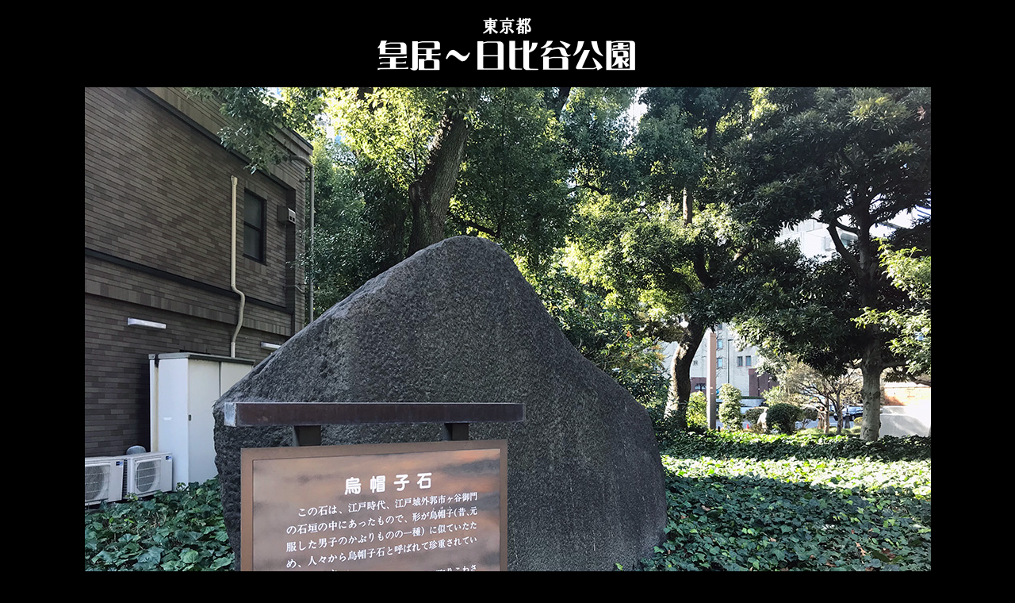

--- FILE ---
content_type: text/html
request_url: https://www.chikujohseki.com/chougai/edo/201801/018.html
body_size: 921
content:
<!DOCTYPE HTML PUBLIC "-//W3C//DTD HTML 4.01 Transitional//EN" "http://www.w3.org/TR/html4/loose.dtd">
<HTML lang="ja">
<HEAD>
<META http-equiv="Content-Type" content="text/html; charset=Shift_JIS">
<META http-equiv="Content-Style-Type" content="text/css">
<META name="GENERATOR" content="JustSystems Homepage Builder Version 16.0.10.0 for Windows">
<TITLE>皇居～日比谷公園</TITLE>
</HEAD>
<BODY bgcolor="#000000">
<P align="center"><IMG src="hibiya_kokyo.png" width="344" height="78" border="0"></P>
<P align="center"><IMG src="L/hibiya_kokyo20180121L_018.JPG" width="1067" height="800" border="0"><BR>
<BR>
<FONT color="#ffffff">日比谷公園、内幸町交番の裏側。一際目立つ巨石が「烏帽子岩」です。<BR>
城郭の一部が保全されているのですが、道路拡張前の石塁が如何に巨大であったかが伺えます。<BR>
</FONT><BR>
</P>
<HR>
<DIV align="center"><A Href="javascript:window.close();">閉じる</A></DIV>
</BODY>
</HTML>